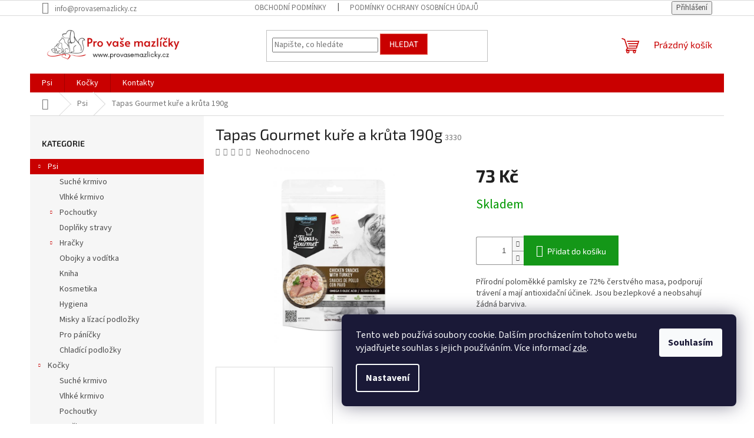

--- FILE ---
content_type: text/html; charset=utf-8
request_url: https://www.provasemazlicky.cz/tapas-gourmet-kure-a-kruta-190g/
body_size: 24719
content:
<!doctype html><html lang="cs" dir="ltr" class="header-background-light external-fonts-loaded"><head><meta charset="utf-8" /><meta name="viewport" content="width=device-width,initial-scale=1" /><title>Tapas Gourmet kuře a krůta 190g - Pro vaše mazlíčky</title><link rel="preconnect" href="https://cdn.myshoptet.com" /><link rel="dns-prefetch" href="https://cdn.myshoptet.com" /><link rel="preload" href="https://cdn.myshoptet.com/prj/dist/master/cms/libs/jquery/jquery-1.11.3.min.js" as="script" /><link href="https://cdn.myshoptet.com/prj/dist/master/cms/templates/frontend_templates/shared/css/font-face/source-sans-3.css" rel="stylesheet"><link href="https://cdn.myshoptet.com/prj/dist/master/cms/templates/frontend_templates/shared/css/font-face/exo-2.css" rel="stylesheet"><link href="https://cdn.myshoptet.com/prj/dist/master/shop/dist/font-shoptet-11.css.62c94c7785ff2cea73b2.css" rel="stylesheet"><script>
dataLayer = [];
dataLayer.push({'shoptet' : {
    "pageId": 707,
    "pageType": "productDetail",
    "currency": "CZK",
    "currencyInfo": {
        "decimalSeparator": ",",
        "exchangeRate": 1,
        "priceDecimalPlaces": 2,
        "symbol": "K\u010d",
        "symbolLeft": 0,
        "thousandSeparator": " "
    },
    "language": "cs",
    "projectId": 468557,
    "product": {
        "id": 3330,
        "guid": "a7d29284-47e2-11ed-8eea-246e9615c34c",
        "hasVariants": false,
        "codes": [
            {
                "code": 3330
            }
        ],
        "code": "3330",
        "name": "Tapas Gourmet ku\u0159e a kr\u016fta 190g",
        "appendix": "",
        "weight": 0.20000000000000001,
        "currentCategory": "Psi",
        "currentCategoryGuid": "d3470a3f-1a3d-11ec-ac23-ac1f6b0076ec",
        "defaultCategory": "Psi",
        "defaultCategoryGuid": "d3470a3f-1a3d-11ec-ac23-ac1f6b0076ec",
        "currency": "CZK",
        "priceWithVat": 73
    },
    "cartInfo": {
        "id": null,
        "freeShipping": false,
        "freeShippingFrom": 1200,
        "leftToFreeGift": {
            "formattedPrice": "0 K\u010d",
            "priceLeft": 0
        },
        "freeGift": false,
        "leftToFreeShipping": {
            "priceLeft": 1200,
            "dependOnRegion": 0,
            "formattedPrice": "1 200 K\u010d"
        },
        "discountCoupon": [],
        "getNoBillingShippingPrice": {
            "withoutVat": 0,
            "vat": 0,
            "withVat": 0
        },
        "cartItems": [],
        "taxMode": "ORDINARY"
    },
    "cart": [],
    "customer": {
        "priceRatio": 1,
        "priceListId": 1,
        "groupId": null,
        "registered": false,
        "mainAccount": false
    }
}});
dataLayer.push({'cookie_consent' : {
    "marketing": "denied",
    "analytics": "denied"
}});
document.addEventListener('DOMContentLoaded', function() {
    shoptet.consent.onAccept(function(agreements) {
        if (agreements.length == 0) {
            return;
        }
        dataLayer.push({
            'cookie_consent' : {
                'marketing' : (agreements.includes(shoptet.config.cookiesConsentOptPersonalisation)
                    ? 'granted' : 'denied'),
                'analytics': (agreements.includes(shoptet.config.cookiesConsentOptAnalytics)
                    ? 'granted' : 'denied')
            },
            'event': 'cookie_consent'
        });
    });
});
</script>
<meta property="og:type" content="website"><meta property="og:site_name" content="provasemazlicky.cz"><meta property="og:url" content="https://www.provasemazlicky.cz/tapas-gourmet-kure-a-kruta-190g/"><meta property="og:title" content="Tapas Gourmet kuře a krůta 190g - Pro vaše mazlíčky"><meta name="author" content="Pro vaše mazlíčky"><meta name="web_author" content="Shoptet.cz"><meta name="dcterms.rightsHolder" content="www.provasemazlicky.cz"><meta name="robots" content="index,follow"><meta property="og:image" content="https://cdn.myshoptet.com/usr/www.provasemazlicky.cz/user/shop/big/3330_7128-tapas-chicken.jpg?6342e170"><meta property="og:description" content="Tapas Gourmet kuře a krůta 190g. Přírodní poloměkké pamlsky ze 72% čerstvého masa, podporují trávení a mají antioxidační účinek. Jsou bezlepkové a neobsahují žádná barviva."><meta name="description" content="Tapas Gourmet kuře a krůta 190g. Přírodní poloměkké pamlsky ze 72% čerstvého masa, podporují trávení a mají antioxidační účinek. Jsou bezlepkové a neobsahují žádná barviva."><meta name="google-site-verification" content="e4dzxPKk_gYE6z17nNXUBuRfO-9_CQ16t2lN37eavDQ"><meta property="product:price:amount" content="73"><meta property="product:price:currency" content="CZK"><style>:root {--color-primary: #C90000;--color-primary-h: 0;--color-primary-s: 100%;--color-primary-l: 39%;--color-primary-hover: #C90000;--color-primary-hover-h: 0;--color-primary-hover-s: 100%;--color-primary-hover-l: 39%;--color-secondary: #149718;--color-secondary-h: 122;--color-secondary-s: 77%;--color-secondary-l: 34%;--color-secondary-hover: #343434;--color-secondary-hover-h: 0;--color-secondary-hover-s: 0%;--color-secondary-hover-l: 20%;--color-tertiary: #C90000;--color-tertiary-h: 0;--color-tertiary-s: 100%;--color-tertiary-l: 39%;--color-tertiary-hover: #e86456;--color-tertiary-hover-h: 6;--color-tertiary-hover-s: 76%;--color-tertiary-hover-l: 62%;--color-header-background: #ffffff;--template-font: "Source Sans 3";--template-headings-font: "Exo 2";--header-background-url: url("[data-uri]");--cookies-notice-background: #1A1937;--cookies-notice-color: #F8FAFB;--cookies-notice-button-hover: #f5f5f5;--cookies-notice-link-hover: #27263f;--templates-update-management-preview-mode-content: "Náhled aktualizací šablony je aktivní pro váš prohlížeč."}</style>
    
    <link href="https://cdn.myshoptet.com/prj/dist/master/shop/dist/main-11.less.fcb4a42d7bd8a71b7ee2.css" rel="stylesheet" />
                <link href="https://cdn.myshoptet.com/prj/dist/master/shop/dist/mobile-header-v1-11.less.1ee105d41b5f713c21aa.css" rel="stylesheet" />
    
    <script>var shoptet = shoptet || {};</script>
    <script src="https://cdn.myshoptet.com/prj/dist/master/shop/dist/main-3g-header.js.05f199e7fd2450312de2.js"></script>
<!-- User include --><!-- /User include --><link rel="shortcut icon" href="/favicon.ico" type="image/x-icon" /><link rel="canonical" href="https://www.provasemazlicky.cz/tapas-gourmet-kure-a-kruta-190g/" />    <!-- Global site tag (gtag.js) - Google Analytics -->
    <script async src="https://www.googletagmanager.com/gtag/js?id=G-FGF70Z73HE"></script>
    <script>
        
        window.dataLayer = window.dataLayer || [];
        function gtag(){dataLayer.push(arguments);}
        

                    console.debug('default consent data');

            gtag('consent', 'default', {"ad_storage":"denied","analytics_storage":"denied","ad_user_data":"denied","ad_personalization":"denied","wait_for_update":500});
            dataLayer.push({
                'event': 'default_consent'
            });
        
        gtag('js', new Date());

                gtag('config', 'UA-180424096-2', { 'groups': "UA" });
        
                gtag('config', 'G-FGF70Z73HE', {"groups":"GA4","send_page_view":false,"content_group":"productDetail","currency":"CZK","page_language":"cs"});
        
                gtag('config', 'AW-10846331162');
        
        
        
        
        
                    gtag('event', 'page_view', {"send_to":"GA4","page_language":"cs","content_group":"productDetail","currency":"CZK"});
        
                gtag('set', 'currency', 'CZK');

        gtag('event', 'view_item', {
            "send_to": "UA",
            "items": [
                {
                    "id": "3330",
                    "name": "Tapas Gourmet ku\u0159e a kr\u016fta 190g",
                    "category": "Psi",
                                                            "price": 65.18
                }
            ]
        });
        
        
        
        
        
                    gtag('event', 'view_item', {"send_to":"GA4","page_language":"cs","content_group":"productDetail","value":65.180000000000007,"currency":"CZK","items":[{"item_id":"3330","item_name":"Tapas Gourmet ku\u0159e a kr\u016fta 190g","item_category":"Psi","price":65.180000000000007,"quantity":1,"index":0}]});
        
        
        
        
        
        
        
        document.addEventListener('DOMContentLoaded', function() {
            if (typeof shoptet.tracking !== 'undefined') {
                for (var id in shoptet.tracking.bannersList) {
                    gtag('event', 'view_promotion', {
                        "send_to": "UA",
                        "promotions": [
                            {
                                "id": shoptet.tracking.bannersList[id].id,
                                "name": shoptet.tracking.bannersList[id].name,
                                "position": shoptet.tracking.bannersList[id].position
                            }
                        ]
                    });
                }
            }

            shoptet.consent.onAccept(function(agreements) {
                if (agreements.length !== 0) {
                    console.debug('gtag consent accept');
                    var gtagConsentPayload =  {
                        'ad_storage': agreements.includes(shoptet.config.cookiesConsentOptPersonalisation)
                            ? 'granted' : 'denied',
                        'analytics_storage': agreements.includes(shoptet.config.cookiesConsentOptAnalytics)
                            ? 'granted' : 'denied',
                                                                                                'ad_user_data': agreements.includes(shoptet.config.cookiesConsentOptPersonalisation)
                            ? 'granted' : 'denied',
                        'ad_personalization': agreements.includes(shoptet.config.cookiesConsentOptPersonalisation)
                            ? 'granted' : 'denied',
                        };
                    console.debug('update consent data', gtagConsentPayload);
                    gtag('consent', 'update', gtagConsentPayload);
                    dataLayer.push(
                        { 'event': 'update_consent' }
                    );
                }
            });
        });
    </script>
<!-- Start Srovname.cz Pixel -->
<script type="text/plain" data-cookiecategory="analytics">
    !(function (e, n, t, a, s, o, r) {
        e[a] ||
        (((s = e[a] = function () {
            s.process ? s.process.apply(s, arguments) : s.queue.push(arguments);
        }).queue = []),
            ((o = n.createElement(t)).async = 1),
            (o.src = "https://tracking.srovname.cz/srovnamepixel.js"),
            (o.dataset.srv9 = "1"),
            (r = n.getElementsByTagName(t)[0]).parentNode.insertBefore(o, r));
    })(window, document, "script", "srovname");
    srovname("init", "5044201d6c5fb956e10d7b14a91aa1bc");
</script>
<!-- End Srovname.cz Pixel -->
</head><body class="desktop id-707 in-psi template-11 type-product type-detail multiple-columns-body columns-mobile-2 columns-3 ums_forms_redesign--off ums_a11y_category_page--on ums_discussion_rating_forms--off ums_flags_display_unification--on ums_a11y_login--on mobile-header-version-1"><noscript>
    <style>
        #header {
            padding-top: 0;
            position: relative !important;
            top: 0;
        }
        .header-navigation {
            position: relative !important;
        }
        .overall-wrapper {
            margin: 0 !important;
        }
        body:not(.ready) {
            visibility: visible !important;
        }
    </style>
    <div class="no-javascript">
        <div class="no-javascript__title">Musíte změnit nastavení vašeho prohlížeče</div>
        <div class="no-javascript__text">Podívejte se na: <a href="https://www.google.com/support/bin/answer.py?answer=23852">Jak povolit JavaScript ve vašem prohlížeči</a>.</div>
        <div class="no-javascript__text">Pokud používáte software na blokování reklam, může být nutné povolit JavaScript z této stránky.</div>
        <div class="no-javascript__text">Děkujeme.</div>
    </div>
</noscript>

        <div id="fb-root"></div>
        <script>
            window.fbAsyncInit = function() {
                FB.init({
//                    appId            : 'your-app-id',
                    autoLogAppEvents : true,
                    xfbml            : true,
                    version          : 'v19.0'
                });
            };
        </script>
        <script async defer crossorigin="anonymous" src="https://connect.facebook.net/cs_CZ/sdk.js"></script>    <div class="siteCookies siteCookies--right siteCookies--dark js-siteCookies" role="dialog" data-testid="cookiesPopup" data-nosnippet>
        <div class="siteCookies__form">
            <div class="siteCookies__content">
                <div class="siteCookies__text">
                    Tento web používá soubory cookie. Dalším procházením tohoto webu vyjadřujete souhlas s jejich používáním. Více informací <a href="http://www.provasemazlicky.cz/podminky-ochrany-osobnich-udaju/" target="\" _blank="" rel="\" noreferrer="">zde</a>.
                </div>
                <p class="siteCookies__links">
                    <button class="siteCookies__link js-cookies-settings" aria-label="Nastavení cookies" data-testid="cookiesSettings">Nastavení</button>
                </p>
            </div>
            <div class="siteCookies__buttonWrap">
                                <button class="siteCookies__button js-cookiesConsentSubmit" value="all" aria-label="Přijmout cookies" data-testid="buttonCookiesAccept">Souhlasím</button>
            </div>
        </div>
        <script>
            document.addEventListener("DOMContentLoaded", () => {
                const siteCookies = document.querySelector('.js-siteCookies');
                document.addEventListener("scroll", shoptet.common.throttle(() => {
                    const st = document.documentElement.scrollTop;
                    if (st > 1) {
                        siteCookies.classList.add('siteCookies--scrolled');
                    } else {
                        siteCookies.classList.remove('siteCookies--scrolled');
                    }
                }, 100));
            });
        </script>
    </div>
<a href="#content" class="skip-link sr-only">Přejít na obsah</a><div class="overall-wrapper"><div class="user-action"><div class="container">
    <div class="user-action-in">
                    <div id="login" class="user-action-login popup-widget login-widget" role="dialog" aria-labelledby="loginHeading">
        <div class="popup-widget-inner">
                            <h2 id="loginHeading">Přihlášení k vašemu účtu</h2><div id="customerLogin"><form action="/action/Customer/Login/" method="post" id="formLoginIncluded" class="csrf-enabled formLogin" data-testid="formLogin"><input type="hidden" name="referer" value="" /><div class="form-group"><div class="input-wrapper email js-validated-element-wrapper no-label"><input type="email" name="email" class="form-control" autofocus placeholder="E-mailová adresa (např. jan@novak.cz)" data-testid="inputEmail" autocomplete="email" required /></div></div><div class="form-group"><div class="input-wrapper password js-validated-element-wrapper no-label"><input type="password" name="password" class="form-control" placeholder="Heslo" data-testid="inputPassword" autocomplete="current-password" required /><span class="no-display">Nemůžete vyplnit toto pole</span><input type="text" name="surname" value="" class="no-display" /></div></div><div class="form-group"><div class="login-wrapper"><button type="submit" class="btn btn-secondary btn-text btn-login" data-testid="buttonSubmit">Přihlásit se</button><div class="password-helper"><a href="/registrace/" data-testid="signup" rel="nofollow">Nová registrace</a><a href="/klient/zapomenute-heslo/" rel="nofollow">Zapomenuté heslo</a></div></div></div><div class="social-login-buttons"><div class="social-login-buttons-divider"><span>nebo</span></div><div class="form-group"><a href="/action/Social/login/?provider=Facebook" class="login-btn facebook" rel="nofollow"><span class="login-facebook-icon"></span><strong>Přihlásit se přes Facebook</strong></a></div></div></form>
</div>                    </div>
    </div>

                            <div id="cart-widget" class="user-action-cart popup-widget cart-widget loader-wrapper" data-testid="popupCartWidget" role="dialog" aria-hidden="true">
    <div class="popup-widget-inner cart-widget-inner place-cart-here">
        <div class="loader-overlay">
            <div class="loader"></div>
        </div>
    </div>

    <div class="cart-widget-button">
        <a href="/kosik/" class="btn btn-conversion" id="continue-order-button" rel="nofollow" data-testid="buttonNextStep">Pokračovat do košíku</a>
    </div>
</div>
            </div>
</div>
</div><div class="top-navigation-bar" data-testid="topNavigationBar">

    <div class="container">

        <div class="top-navigation-contacts">
            <strong>Zákaznická podpora:</strong><a href="mailto:info@provasemazlicky.cz" class="project-email" data-testid="contactboxEmail"><span>info@provasemazlicky.cz</span></a>        </div>

                            <div class="top-navigation-menu">
                <div class="top-navigation-menu-trigger"></div>
                <ul class="top-navigation-bar-menu">
                                            <li class="top-navigation-menu-item-39">
                            <a href="/obchodni-podminky/">Obchodní podmínky</a>
                        </li>
                                            <li class="top-navigation-menu-item-691">
                            <a href="/podminky-ochrany-osobnich-udaju/">Podmínky ochrany osobních údajů </a>
                        </li>
                                    </ul>
                <ul class="top-navigation-bar-menu-helper"></ul>
            </div>
        
        <div class="top-navigation-tools">
            <div class="responsive-tools">
                <a href="#" class="toggle-window" data-target="search" aria-label="Hledat" data-testid="linkSearchIcon"></a>
                                                            <a href="#" class="toggle-window" data-target="login"></a>
                                                    <a href="#" class="toggle-window" data-target="navigation" aria-label="Menu" data-testid="hamburgerMenu"></a>
            </div>
                        <button class="top-nav-button top-nav-button-login toggle-window" type="button" data-target="login" aria-haspopup="dialog" aria-controls="login" aria-expanded="false" data-testid="signin"><span>Přihlášení</span></button>        </div>

    </div>

</div>
<header id="header"><div class="container navigation-wrapper">
    <div class="header-top">
        <div class="site-name-wrapper">
            <div class="site-name"><a href="/" data-testid="linkWebsiteLogo"><img src="https://cdn.myshoptet.com/usr/www.provasemazlicky.cz/user/logos/2.png" alt="Pro vaše mazlíčky" fetchpriority="low" /></a></div>        </div>
        <div class="search" itemscope itemtype="https://schema.org/WebSite">
            <meta itemprop="headline" content="Psi"/><meta itemprop="url" content="https://www.provasemazlicky.cz"/><meta itemprop="text" content="Tapas Gourmet kuře a krůta 190g. Přírodní poloměkké pamlsky ze 72% čerstvého masa, podporují trávení a mají antioxidační účinek. Jsou bezlepkové a neobsahují žádná barviva."/>            <form action="/action/ProductSearch/prepareString/" method="post"
    id="formSearchForm" class="search-form compact-form js-search-main"
    itemprop="potentialAction" itemscope itemtype="https://schema.org/SearchAction" data-testid="searchForm">
    <fieldset>
        <meta itemprop="target"
            content="https://www.provasemazlicky.cz/vyhledavani/?string={string}"/>
        <input type="hidden" name="language" value="cs"/>
        
            
<input
    type="search"
    name="string"
        class="query-input form-control search-input js-search-input"
    placeholder="Napište, co hledáte"
    autocomplete="off"
    required
    itemprop="query-input"
    aria-label="Vyhledávání"
    data-testid="searchInput"
>
            <button type="submit" class="btn btn-default" data-testid="searchBtn">Hledat</button>
        
    </fieldset>
</form>
        </div>
        <div class="navigation-buttons">
                
    <a href="/kosik/" class="btn btn-icon toggle-window cart-count" data-target="cart" data-hover="true" data-redirect="true" data-testid="headerCart" rel="nofollow" aria-haspopup="dialog" aria-expanded="false" aria-controls="cart-widget">
        
                <span class="sr-only">Nákupní košík</span>
        
            <span class="cart-price visible-lg-inline-block" data-testid="headerCartPrice">
                                    Prázdný košík                            </span>
        
    
            </a>
        </div>
    </div>
    <nav id="navigation" aria-label="Hlavní menu" data-collapsible="true"><div class="navigation-in menu"><ul class="menu-level-1" role="menubar" data-testid="headerMenuItems"><li class="menu-item-707 ext" role="none"><a href="/psi/" class="active" data-testid="headerMenuItem" role="menuitem" aria-haspopup="true" aria-expanded="false"><b>Psi</b><span class="submenu-arrow"></span></a><ul class="menu-level-2" aria-label="Psi" tabindex="-1" role="menu"><li class="menu-item-734" role="none"><a href="/suche-krmivo/" class="menu-image" data-testid="headerMenuItem" tabindex="-1" aria-hidden="true"><img src="data:image/svg+xml,%3Csvg%20width%3D%22140%22%20height%3D%22100%22%20xmlns%3D%22http%3A%2F%2Fwww.w3.org%2F2000%2Fsvg%22%3E%3C%2Fsvg%3E" alt="" aria-hidden="true" width="140" height="100"  data-src="https://cdn.myshoptet.com/usr/www.provasemazlicky.cz/user/categories/thumb/20200202-214951-3tv0rdefqj.jpg" fetchpriority="low" /></a><div><a href="/suche-krmivo/" data-testid="headerMenuItem" role="menuitem"><span>Suché krmivo</span></a>
                        </div></li><li class="menu-item-1145" role="none"><a href="/vlhke-krmivo/" class="menu-image" data-testid="headerMenuItem" tabindex="-1" aria-hidden="true"><img src="data:image/svg+xml,%3Csvg%20width%3D%22140%22%20height%3D%22100%22%20xmlns%3D%22http%3A%2F%2Fwww.w3.org%2F2000%2Fsvg%22%3E%3C%2Fsvg%3E" alt="" aria-hidden="true" width="140" height="100"  data-src="https://cdn.myshoptet.com/usr/www.provasemazlicky.cz/user/categories/thumb/st-620122.jpg" fetchpriority="low" /></a><div><a href="/vlhke-krmivo/" data-testid="headerMenuItem" role="menuitem"><span>Vlhké krmivo</span></a>
                        </div></li><li class="menu-item-722 has-third-level" role="none"><a href="/pochoutky/" class="menu-image" data-testid="headerMenuItem" tabindex="-1" aria-hidden="true"><img src="data:image/svg+xml,%3Csvg%20width%3D%22140%22%20height%3D%22100%22%20xmlns%3D%22http%3A%2F%2Fwww.w3.org%2F2000%2Fsvg%22%3E%3C%2Fsvg%3E" alt="" aria-hidden="true" width="140" height="100"  data-src="https://cdn.myshoptet.com/usr/www.provasemazlicky.cz/user/categories/thumb/1026_2_kachni_chunkies.jpg" fetchpriority="low" /></a><div><a href="/pochoutky/" data-testid="headerMenuItem" role="menuitem"><span>Pochoutky</span></a>
                                                    <ul class="menu-level-3" role="menu">
                                                                    <li class="menu-item-725" role="none">
                                        <a href="/susene-pochoutky/" data-testid="headerMenuItem" role="menuitem">
                                            Sušené pochoutky</a>,                                    </li>
                                                                    <li class="menu-item-728" role="none">
                                        <a href="/treninkove-pamlsky/" data-testid="headerMenuItem" role="menuitem">
                                            Tréninkové pamlsky</a>,                                    </li>
                                                                    <li class="menu-item-731" role="none">
                                        <a href="/masove-pamlsky/" data-testid="headerMenuItem" role="menuitem">
                                            Masové pamlsky</a>,                                    </li>
                                                                    <li class="menu-item-746" role="none">
                                        <a href="/funkcni-pamlsky/" data-testid="headerMenuItem" role="menuitem">
                                            Funkční pamlsky</a>,                                    </li>
                                                                    <li class="menu-item-752" role="none">
                                        <a href="/dentalni-pamlsky/" data-testid="headerMenuItem" role="menuitem">
                                            Dentální pamlsky</a>                                    </li>
                                                            </ul>
                        </div></li><li class="menu-item-740" role="none"><a href="/doplnky-stravy/" class="menu-image" data-testid="headerMenuItem" tabindex="-1" aria-hidden="true"><img src="data:image/svg+xml,%3Csvg%20width%3D%22140%22%20height%3D%22100%22%20xmlns%3D%22http%3A%2F%2Fwww.w3.org%2F2000%2Fsvg%22%3E%3C%2Fsvg%3E" alt="" aria-hidden="true" width="140" height="100"  data-src="https://cdn.myshoptet.com/usr/www.provasemazlicky.cz/user/categories/thumb/1f77fca7296cacfd4cf254f50ee53b37.jpg" fetchpriority="low" /></a><div><a href="/doplnky-stravy/" data-testid="headerMenuItem" role="menuitem"><span>Doplňky stravy</span></a>
                        </div></li><li class="menu-item-737 has-third-level" role="none"><a href="/hracky/" class="menu-image" data-testid="headerMenuItem" tabindex="-1" aria-hidden="true"><img src="data:image/svg+xml,%3Csvg%20width%3D%22140%22%20height%3D%22100%22%20xmlns%3D%22http%3A%2F%2Fwww.w3.org%2F2000%2Fsvg%22%3E%3C%2Fsvg%3E" alt="" aria-hidden="true" width="140" height="100"  data-src="https://cdn.myshoptet.com/usr/www.provasemazlicky.cz/user/categories/thumb/22020_3.jpg" fetchpriority="low" /></a><div><a href="/hracky/" data-testid="headerMenuItem" role="menuitem"><span>Hračky</span></a>
                                                    <ul class="menu-level-3" role="menu">
                                                                    <li class="menu-item-749" role="none">
                                        <a href="/interaktivni/" data-testid="headerMenuItem" role="menuitem">
                                            Interaktivní</a>,                                    </li>
                                                                    <li class="menu-item-755" role="none">
                                        <a href="/micky/" data-testid="headerMenuItem" role="menuitem">
                                            Míčky</a>,                                    </li>
                                                                    <li class="menu-item-758" role="none">
                                        <a href="/plysove/" data-testid="headerMenuItem" role="menuitem">
                                            Plyšové</a>,                                    </li>
                                                                    <li class="menu-item-1244" role="none">
                                        <a href="/kozene-hracky/" data-testid="headerMenuItem" role="menuitem">
                                            Kožené</a>,                                    </li>
                                                                    <li class="menu-item-1247" role="none">
                                        <a href="/kruhy--kosti--tyce/" data-testid="headerMenuItem" role="menuitem">
                                            Kruhy, kosti, tyče</a>                                    </li>
                                                            </ul>
                        </div></li><li class="menu-item-764" role="none"><a href="/obojky-a-voditka/" class="menu-image" data-testid="headerMenuItem" tabindex="-1" aria-hidden="true"><img src="data:image/svg+xml,%3Csvg%20width%3D%22140%22%20height%3D%22100%22%20xmlns%3D%22http%3A%2F%2Fwww.w3.org%2F2000%2Fsvg%22%3E%3C%2Fsvg%3E" alt="" aria-hidden="true" width="140" height="100"  data-src="https://cdn.myshoptet.com/usr/www.provasemazlicky.cz/user/categories/thumb/45_full.jpg" fetchpriority="low" /></a><div><a href="/obojky-a-voditka/" data-testid="headerMenuItem" role="menuitem"><span>Obojky a vodítka</span></a>
                        </div></li><li class="menu-item-761" role="none"><a href="/kniha/" class="menu-image" data-testid="headerMenuItem" tabindex="-1" aria-hidden="true"><img src="data:image/svg+xml,%3Csvg%20width%3D%22140%22%20height%3D%22100%22%20xmlns%3D%22http%3A%2F%2Fwww.w3.org%2F2000%2Fsvg%22%3E%3C%2Fsvg%3E" alt="" aria-hidden="true" width="140" height="100"  data-src="https://cdn.myshoptet.com/usr/www.provasemazlicky.cz/user/categories/thumb/3114db96-da61-4c52-9108-f3c3d4222073-scaled.jpeg" fetchpriority="low" /></a><div><a href="/kniha/" data-testid="headerMenuItem" role="menuitem"><span>Kniha</span></a>
                        </div></li><li class="menu-item-1220" role="none"><a href="/kosmetika/" class="menu-image" data-testid="headerMenuItem" tabindex="-1" aria-hidden="true"><img src="data:image/svg+xml,%3Csvg%20width%3D%22140%22%20height%3D%22100%22%20xmlns%3D%22http%3A%2F%2Fwww.w3.org%2F2000%2Fsvg%22%3E%3C%2Fsvg%3E" alt="" aria-hidden="true" width="140" height="100"  data-src="https://cdn.myshoptet.com/usr/www.provasemazlicky.cz/user/categories/thumb/22903_0.jpg" fetchpriority="low" /></a><div><a href="/kosmetika/" data-testid="headerMenuItem" role="menuitem"><span>Kosmetika</span></a>
                        </div></li><li class="menu-item-1235" role="none"><a href="/prislusenstvi/" class="menu-image" data-testid="headerMenuItem" tabindex="-1" aria-hidden="true"><img src="data:image/svg+xml,%3Csvg%20width%3D%22140%22%20height%3D%22100%22%20xmlns%3D%22http%3A%2F%2Fwww.w3.org%2F2000%2Fsvg%22%3E%3C%2Fsvg%3E" alt="" aria-hidden="true" width="140" height="100"  data-src="https://cdn.myshoptet.com/usr/www.provasemazlicky.cz/user/categories/thumb/17051_0.jpg" fetchpriority="low" /></a><div><a href="/prislusenstvi/" data-testid="headerMenuItem" role="menuitem"><span>Hygiena</span></a>
                        </div></li><li class="menu-item-1241" role="none"><a href="/misky-a-lizaci-podlozky/" class="menu-image" data-testid="headerMenuItem" tabindex="-1" aria-hidden="true"><img src="data:image/svg+xml,%3Csvg%20width%3D%22140%22%20height%3D%22100%22%20xmlns%3D%22http%3A%2F%2Fwww.w3.org%2F2000%2Fsvg%22%3E%3C%2Fsvg%3E" alt="" aria-hidden="true" width="140" height="100"  data-src="https://cdn.myshoptet.com/usr/www.provasemazlicky.cz/user/categories/thumb/61564.jpg" fetchpriority="low" /></a><div><a href="/misky-a-lizaci-podlozky/" data-testid="headerMenuItem" role="menuitem"><span>Misky a lízací podložky</span></a>
                        </div></li><li class="menu-item-1253" role="none"><a href="/pro-panicky/" class="menu-image" data-testid="headerMenuItem" tabindex="-1" aria-hidden="true"><img src="data:image/svg+xml,%3Csvg%20width%3D%22140%22%20height%3D%22100%22%20xmlns%3D%22http%3A%2F%2Fwww.w3.org%2F2000%2Fsvg%22%3E%3C%2Fsvg%3E" alt="" aria-hidden="true" width="140" height="100"  data-src="https://cdn.myshoptet.com/usr/www.provasemazlicky.cz/user/categories/thumb/pamlskovnice-ovalna.jpg" fetchpriority="low" /></a><div><a href="/pro-panicky/" data-testid="headerMenuItem" role="menuitem"><span>Pro páníčky</span></a>
                        </div></li><li class="menu-item-1259" role="none"><a href="/chladici-podlozky/" class="menu-image" data-testid="headerMenuItem" tabindex="-1" aria-hidden="true"><img src="data:image/svg+xml,%3Csvg%20width%3D%22140%22%20height%3D%22100%22%20xmlns%3D%22http%3A%2F%2Fwww.w3.org%2F2000%2Fsvg%22%3E%3C%2Fsvg%3E" alt="" aria-hidden="true" width="140" height="100"  data-src="https://cdn.myshoptet.com/usr/www.provasemazlicky.cz/user/categories/thumb/62340-detailk16.jpg" fetchpriority="low" /></a><div><a href="/chladici-podlozky/" data-testid="headerMenuItem" role="menuitem"><span>Chladící podložky</span></a>
                        </div></li></ul></li>
<li class="menu-item-710 ext" role="none"><a href="/kocky/" data-testid="headerMenuItem" role="menuitem" aria-haspopup="true" aria-expanded="false"><b>Kočky</b><span class="submenu-arrow"></span></a><ul class="menu-level-2" aria-label="Kočky" tabindex="-1" role="menu"><li class="menu-item-1142" role="none"><a href="/suche-krmivo-2/" class="menu-image" data-testid="headerMenuItem" tabindex="-1" aria-hidden="true"><img src="data:image/svg+xml,%3Csvg%20width%3D%22140%22%20height%3D%22100%22%20xmlns%3D%22http%3A%2F%2Fwww.w3.org%2F2000%2Fsvg%22%3E%3C%2Fsvg%3E" alt="" aria-hidden="true" width="140" height="100"  data-src="https://cdn.myshoptet.com/usr/www.provasemazlicky.cz/user/categories/thumb/20200202-214951-3tv0rdefqj-1.jpg" fetchpriority="low" /></a><div><a href="/suche-krmivo-2/" data-testid="headerMenuItem" role="menuitem"><span>Suché krmivo</span></a>
                        </div></li><li class="menu-item-1148" role="none"><a href="/vlhke-krmivo-2/" class="menu-image" data-testid="headerMenuItem" tabindex="-1" aria-hidden="true"><img src="data:image/svg+xml,%3Csvg%20width%3D%22140%22%20height%3D%22100%22%20xmlns%3D%22http%3A%2F%2Fwww.w3.org%2F2000%2Fsvg%22%3E%3C%2Fsvg%3E" alt="" aria-hidden="true" width="140" height="100"  data-src="https://cdn.myshoptet.com/usr/www.provasemazlicky.cz/user/categories/thumb/89d7a4bc712788b7cb5703c7b51204ac--mmf250x250.jpg" fetchpriority="low" /></a><div><a href="/vlhke-krmivo-2/" data-testid="headerMenuItem" role="menuitem"><span>Vlhké krmivo</span></a>
                        </div></li><li class="menu-item-839" role="none"><a href="/pochoutky-2/" class="menu-image" data-testid="headerMenuItem" tabindex="-1" aria-hidden="true"><img src="data:image/svg+xml,%3Csvg%20width%3D%22140%22%20height%3D%22100%22%20xmlns%3D%22http%3A%2F%2Fwww.w3.org%2F2000%2Fsvg%22%3E%3C%2Fsvg%3E" alt="" aria-hidden="true" width="140" height="100"  data-src="https://cdn.myshoptet.com/usr/www.provasemazlicky.cz/user/categories/thumb/24386.jpg" fetchpriority="low" /></a><div><a href="/pochoutky-2/" data-testid="headerMenuItem" role="menuitem"><span>Pochoutky</span></a>
                        </div></li><li class="menu-item-1154 has-third-level" role="none"><a href="/hracky-2/" class="menu-image" data-testid="headerMenuItem" tabindex="-1" aria-hidden="true"><img src="data:image/svg+xml,%3Csvg%20width%3D%22140%22%20height%3D%22100%22%20xmlns%3D%22http%3A%2F%2Fwww.w3.org%2F2000%2Fsvg%22%3E%3C%2Fsvg%3E" alt="" aria-hidden="true" width="140" height="100"  data-src="https://cdn.myshoptet.com/usr/www.provasemazlicky.cz/user/categories/thumb/44155_0.jpg" fetchpriority="low" /></a><div><a href="/hracky-2/" data-testid="headerMenuItem" role="menuitem"><span>Hračky</span></a>
                                                    <ul class="menu-level-3" role="menu">
                                                                    <li class="menu-item-1157" role="none">
                                        <a href="/interaktivni-2/" data-testid="headerMenuItem" role="menuitem">
                                            Interaktivní</a>,                                    </li>
                                                                    <li class="menu-item-1160" role="none">
                                        <a href="/plysove-2/" data-testid="headerMenuItem" role="menuitem">
                                            Plyšové</a>,                                    </li>
                                                                    <li class="menu-item-1163" role="none">
                                        <a href="/micky-2/" data-testid="headerMenuItem" role="menuitem">
                                            Míčky</a>,                                    </li>
                                                                    <li class="menu-item-1229" role="none">
                                        <a href="/vabnicky/" data-testid="headerMenuItem" role="menuitem">
                                            Vábničky</a>                                    </li>
                                                            </ul>
                        </div></li><li class="menu-item-1223" role="none"><a href="/kosmetika-2/" class="menu-image" data-testid="headerMenuItem" tabindex="-1" aria-hidden="true"><img src="data:image/svg+xml,%3Csvg%20width%3D%22140%22%20height%3D%22100%22%20xmlns%3D%22http%3A%2F%2Fwww.w3.org%2F2000%2Fsvg%22%3E%3C%2Fsvg%3E" alt="" aria-hidden="true" width="140" height="100"  data-src="https://cdn.myshoptet.com/usr/www.provasemazlicky.cz/user/categories/thumb/22903_0.jpg" fetchpriority="low" /></a><div><a href="/kosmetika-2/" data-testid="headerMenuItem" role="menuitem"><span>Kosmetika</span></a>
                        </div></li></ul></li>
<li class="menu-item-29" role="none"><a href="/kontakty/" data-testid="headerMenuItem" role="menuitem" aria-expanded="false"><b>Kontakty</b></a></li>
</ul>
    <ul class="navigationActions" role="menu">
                            <li role="none">
                                    <a href="/login/?backTo=%2Ftapas-gourmet-kure-a-kruta-190g%2F" rel="nofollow" data-testid="signin" role="menuitem"><span>Přihlášení</span></a>
                            </li>
                        </ul>
</div><span class="navigation-close"></span></nav><div class="menu-helper" data-testid="hamburgerMenu"><span>Více</span></div>
</div></header><!-- / header -->


                    <div class="container breadcrumbs-wrapper">
            <div class="breadcrumbs navigation-home-icon-wrapper" itemscope itemtype="https://schema.org/BreadcrumbList">
                                                                            <span id="navigation-first" data-basetitle="Pro vaše mazlíčky" itemprop="itemListElement" itemscope itemtype="https://schema.org/ListItem">
                <a href="/" itemprop="item" class="navigation-home-icon"><span class="sr-only" itemprop="name">Domů</span></a>
                <span class="navigation-bullet">/</span>
                <meta itemprop="position" content="1" />
            </span>
                                <span id="navigation-1" itemprop="itemListElement" itemscope itemtype="https://schema.org/ListItem">
                <a href="/psi/" itemprop="item" data-testid="breadcrumbsSecondLevel"><span itemprop="name">Psi</span></a>
                <span class="navigation-bullet">/</span>
                <meta itemprop="position" content="2" />
            </span>
                                            <span id="navigation-2" itemprop="itemListElement" itemscope itemtype="https://schema.org/ListItem" data-testid="breadcrumbsLastLevel">
                <meta itemprop="item" content="https://www.provasemazlicky.cz/tapas-gourmet-kure-a-kruta-190g/" />
                <meta itemprop="position" content="3" />
                <span itemprop="name" data-title="Tapas Gourmet kuře a krůta 190g">Tapas Gourmet kuře a krůta 190g <span class="appendix"></span></span>
            </span>
            </div>
        </div>
    
<div id="content-wrapper" class="container content-wrapper">
    
    <div class="content-wrapper-in">
                                                <aside class="sidebar sidebar-left"  data-testid="sidebarMenu">
                                                                                                <div class="sidebar-inner">
                                                                                                        <div class="box box-bg-variant box-categories">    <div class="skip-link__wrapper">
        <span id="categories-start" class="skip-link__target js-skip-link__target sr-only" tabindex="-1">&nbsp;</span>
        <a href="#categories-end" class="skip-link skip-link--start sr-only js-skip-link--start">Přeskočit kategorie</a>
    </div>

<h4>Kategorie</h4>


<div id="categories"><div class="categories cat-01 expandable active expanded" id="cat-707"><div class="topic active"><a href="/psi/">Psi<span class="cat-trigger">&nbsp;</span></a></div>

                    <ul class=" active expanded">
                                        <li >
                <a href="/suche-krmivo/">
                    Suché krmivo
                                    </a>
                                                                </li>
                                <li >
                <a href="/vlhke-krmivo/">
                    Vlhké krmivo
                                    </a>
                                                                </li>
                                <li class="
                                 expandable                                 external">
                <a href="/pochoutky/">
                    Pochoutky
                    <span class="cat-trigger">&nbsp;</span>                </a>
                                                            

    
                                                </li>
                                <li >
                <a href="/doplnky-stravy/">
                    Doplňky stravy
                                    </a>
                                                                </li>
                                <li class="
                                 expandable                                 external">
                <a href="/hracky/">
                    Hračky
                    <span class="cat-trigger">&nbsp;</span>                </a>
                                                            

    
                                                </li>
                                <li >
                <a href="/obojky-a-voditka/">
                    Obojky a vodítka
                                    </a>
                                                                </li>
                                <li >
                <a href="/kniha/">
                    Kniha
                                    </a>
                                                                </li>
                                <li >
                <a href="/kosmetika/">
                    Kosmetika
                                    </a>
                                                                </li>
                                <li >
                <a href="/prislusenstvi/">
                    Hygiena
                                    </a>
                                                                </li>
                                <li >
                <a href="/misky-a-lizaci-podlozky/">
                    Misky a lízací podložky
                                    </a>
                                                                </li>
                                <li >
                <a href="/pro-panicky/">
                    Pro páníčky
                                    </a>
                                                                </li>
                                <li >
                <a href="/chladici-podlozky/">
                    Chladící podložky
                                    </a>
                                                                </li>
                </ul>
    </div><div class="categories cat-02 expandable expanded" id="cat-710"><div class="topic"><a href="/kocky/">Kočky<span class="cat-trigger">&nbsp;</span></a></div>

                    <ul class=" expanded">
                                        <li >
                <a href="/suche-krmivo-2/">
                    Suché krmivo
                                    </a>
                                                                </li>
                                <li >
                <a href="/vlhke-krmivo-2/">
                    Vlhké krmivo
                                    </a>
                                                                </li>
                                <li >
                <a href="/pochoutky-2/">
                    Pochoutky
                                    </a>
                                                                </li>
                                <li class="
                                 expandable                 expanded                ">
                <a href="/hracky-2/">
                    Hračky
                    <span class="cat-trigger">&nbsp;</span>                </a>
                                                            

                    <ul class=" expanded">
                                        <li >
                <a href="/interaktivni-2/">
                    Interaktivní
                                    </a>
                                                                </li>
                                <li >
                <a href="/plysove-2/">
                    Plyšové
                                    </a>
                                                                </li>
                                <li >
                <a href="/micky-2/">
                    Míčky
                                    </a>
                                                                </li>
                                <li >
                <a href="/vabnicky/">
                    Vábničky
                                    </a>
                                                                </li>
                </ul>
    
                                                </li>
                                <li >
                <a href="/kosmetika-2/">
                    Kosmetika
                                    </a>
                                                                </li>
                </ul>
    </div>        </div>

    <div class="skip-link__wrapper">
        <a href="#categories-start" class="skip-link skip-link--end sr-only js-skip-link--end" tabindex="-1" hidden>Přeskočit kategorie</a>
        <span id="categories-end" class="skip-link__target js-skip-link__target sr-only" tabindex="-1">&nbsp;</span>
    </div>
</div>
                                                                                                                                                                            <div class="box box-bg-default box-sm box-topProducts">        <div class="top-products-wrapper js-top10" >
        <h4><span>Top 8 produktů</span></h4>
        <ol class="top-products">
                            <li class="display-image">
                                            <a href="/hovezi-slacha-1ks/" class="top-products-image">
                            <img src="data:image/svg+xml,%3Csvg%20width%3D%22100%22%20height%3D%22100%22%20xmlns%3D%22http%3A%2F%2Fwww.w3.org%2F2000%2Fsvg%22%3E%3C%2Fsvg%3E" alt="678 hovezi slacha 1ks" width="100" height="100"  data-src="https://cdn.myshoptet.com/usr/www.provasemazlicky.cz/user/shop/related/2162_678-hovezi-slacha-1ks.jpg?617d2a10" fetchpriority="low" />
                        </a>
                                        <a href="/hovezi-slacha-1ks/" class="top-products-content">
                        <span class="top-products-name">  Hovězí šlacha 1ks</span>
                        
                                                        <strong>
                                75 Kč
                                

                            </strong>
                                                    
                    </a>
                </li>
                            <li class="display-image">
                                            <a href="/slaninova-vrtule/" class="top-products-image">
                            <img src="data:image/svg+xml,%3Csvg%20width%3D%22100%22%20height%3D%22100%22%20xmlns%3D%22http%3A%2F%2Fwww.w3.org%2F2000%2Fsvg%22%3E%3C%2Fsvg%3E" alt="483 slaninova vrtule" width="100" height="100"  data-src="https://cdn.myshoptet.com/usr/www.provasemazlicky.cz/user/shop/related/368-1_483-slaninova-vrtule.jpg?617d2a1b" fetchpriority="low" />
                        </a>
                                        <a href="/slaninova-vrtule/" class="top-products-content">
                        <span class="top-products-name">  Slaninová vrtule</span>
                        
                                                        <strong>
                                10 Kč
                                

                            </strong>
                                                    
                    </a>
                </li>
                            <li class="display-image">
                                            <a href="/hovezi-jicen-rolka-susena/" class="top-products-image">
                            <img src="data:image/svg+xml,%3Csvg%20width%3D%22100%22%20height%3D%22100%22%20xmlns%3D%22http%3A%2F%2Fwww.w3.org%2F2000%2Fsvg%22%3E%3C%2Fsvg%3E" alt="vyr 174Hovezi jicen rolky (1)" width="100" height="100"  data-src="https://cdn.myshoptet.com/usr/www.provasemazlicky.cz/user/shop/related/2156_vyr-174hovezi-jicen-rolky--1.jpg?617d2a0f" fetchpriority="low" />
                        </a>
                                        <a href="/hovezi-jicen-rolka-susena/" class="top-products-content">
                        <span class="top-products-name">  Hovězí jícen rolka sušená</span>
                        
                                                        <strong>
                                15 Kč
                                

                            </strong>
                                                    
                    </a>
                </li>
                            <li class="display-image">
                                            <a href="/100--ciste-susene-maso-konske-kostky-80g/" class="top-products-image">
                            <img src="data:image/svg+xml,%3Csvg%20width%3D%22100%22%20height%3D%22100%22%20xmlns%3D%22http%3A%2F%2Fwww.w3.org%2F2000%2Fsvg%22%3E%3C%2Fsvg%3E" alt="af32cda2 fbff 4eb5 9242 82bea03fc66e" width="100" height="100"  data-src="https://cdn.myshoptet.com/usr/www.provasemazlicky.cz/user/shop/related/3641_af32cda2-fbff-4eb5-9242-82bea03fc66e.jpg?66f4655b" fetchpriority="low" />
                        </a>
                                        <a href="/100--ciste-susene-maso-konske-kostky-80g/" class="top-products-content">
                        <span class="top-products-name">  100% ČISTÉ SUŠENÉ MASO KOŇSKÉ KOSTKY 80g</span>
                        
                                                        <strong>
                                69 Kč
                                

                            </strong>
                                                    
                    </a>
                </li>
                            <li class="display-image">
                                            <a href="/jehneci-se-zeleninou-a-probiotiky/" class="top-products-image">
                            <img src="data:image/svg+xml,%3Csvg%20width%3D%22100%22%20height%3D%22100%22%20xmlns%3D%22http%3A%2F%2Fwww.w3.org%2F2000%2Fsvg%22%3E%3C%2Fsvg%3E" alt="258bd272e38395019943f9348fe4b200 mmf400x400" width="100" height="100"  data-src="https://cdn.myshoptet.com/usr/www.provasemazlicky.cz/user/shop/related/3606_258bd272e38395019943f9348fe4b200-mmf400x400.jpg?667c2baa" fetchpriority="low" />
                        </a>
                                        <a href="/jehneci-se-zeleninou-a-probiotiky/" class="top-products-content">
                        <span class="top-products-name">  Jehněčí se zeleninou a probiotiky</span>
                        
                                                        <strong>
                                39 Kč
                                

                            </strong>
                                                    
                    </a>
                </li>
                            <li class="display-image">
                                            <a href="/primordial-adult-tuna-lamb/" class="top-products-image">
                            <img src="data:image/svg+xml,%3Csvg%20width%3D%22100%22%20height%3D%22100%22%20xmlns%3D%22http%3A%2F%2Fwww.w3.org%2F2000%2Fsvg%22%3E%3C%2Fsvg%3E" alt="adult tuna a lamb" width="100" height="100"  data-src="https://cdn.myshoptet.com/usr/www.provasemazlicky.cz/user/shop/related/3393_adult-tuna-a-lamb.jpg?63662bfb" fetchpriority="low" />
                        </a>
                                        <a href="/primordial-adult-tuna-lamb/" class="top-products-content">
                        <span class="top-products-name">  Primordial Adult Tuna &amp; Lamb</span>
                        
                                                        <strong>
                                390 Kč
                                

                            </strong>
                                                    
                    </a>
                </li>
                            <li class="display-image">
                                            <a href="/rolka-z-hovezi-kuze-lamb---jehneci/" class="top-products-image">
                            <img src="data:image/svg+xml,%3Csvg%20width%3D%22100%22%20height%3D%22100%22%20xmlns%3D%22http%3A%2F%2Fwww.w3.org%2F2000%2Fsvg%22%3E%3C%2Fsvg%3E" alt="Rolka z hovězí kůže Lamb – jehněčí" width="100" height="100"  data-src="https://cdn.myshoptet.com/usr/www.provasemazlicky.cz/user/shop/related/2972_rolka-z-hovezi-kuze-lamb---jehneci.jpg?62a23603" fetchpriority="low" />
                        </a>
                                        <a href="/rolka-z-hovezi-kuze-lamb---jehneci/" class="top-products-content">
                        <span class="top-products-name">  Rolka z hovězí kůže Lamb – jehněčí</span>
                        
                                                        <strong>
                                45 Kč
                                

                            </strong>
                                                    
                    </a>
                </li>
                            <li class="display-image">
                                            <a href="/topstein-prosciutto-bone/" class="top-products-image">
                            <img src="data:image/svg+xml,%3Csvg%20width%3D%22100%22%20height%3D%22100%22%20xmlns%3D%22http%3A%2F%2Fwww.w3.org%2F2000%2Fsvg%22%3E%3C%2Fsvg%3E" alt="TOPSTEIN TSP" width="100" height="100"  data-src="https://cdn.myshoptet.com/usr/www.provasemazlicky.cz/user/shop/related/2813_topstein-tsp.jpg?62168b40" fetchpriority="low" />
                        </a>
                                        <a href="/topstein-prosciutto-bone/" class="top-products-content">
                        <span class="top-products-name">  TOPSTEIN PROSCIUTTO BONE</span>
                        
                                                        <strong>
                                39 Kč
                                

                            </strong>
                                                    
                    </a>
                </li>
                    </ol>
    </div>
</div>
                                                                    </div>
                                                            </aside>
                            <main id="content" class="content narrow">
                            
<div class="p-detail" itemscope itemtype="https://schema.org/Product">

    
    <meta itemprop="name" content="Tapas Gourmet kuře a krůta 190g" />
    <meta itemprop="category" content="Úvodní stránka &gt; Psi &gt; Tapas Gourmet kuře a krůta 190g" />
    <meta itemprop="url" content="https://www.provasemazlicky.cz/tapas-gourmet-kure-a-kruta-190g/" />
    <meta itemprop="image" content="https://cdn.myshoptet.com/usr/www.provasemazlicky.cz/user/shop/big/3330_7128-tapas-chicken.jpg?6342e170" />
            <meta itemprop="description" content="Přírodní poloměkké pamlsky ze 72% čerstvého masa, podporují trávení a mají antioxidační účinek. Jsou bezlepkové a neobsahují žádná barviva." />
                                            
        <div class="p-detail-inner">

        <div class="p-detail-inner-header">
            <h1>
                  Tapas Gourmet kuře a krůta 190g            </h1>

                <span class="p-code">
        <span class="p-code-label">Kód:</span>
                    <span>3330</span>
            </span>
        </div>

        <form action="/action/Cart/addCartItem/" method="post" id="product-detail-form" class="pr-action csrf-enabled" data-testid="formProduct">

            <meta itemprop="productID" content="3330" /><meta itemprop="identifier" content="a7d29284-47e2-11ed-8eea-246e9615c34c" /><meta itemprop="sku" content="3330" /><span itemprop="offers" itemscope itemtype="https://schema.org/Offer"><link itemprop="availability" href="https://schema.org/InStock" /><meta itemprop="url" content="https://www.provasemazlicky.cz/tapas-gourmet-kure-a-kruta-190g/" /><meta itemprop="price" content="73.00" /><meta itemprop="priceCurrency" content="CZK" /><link itemprop="itemCondition" href="https://schema.org/NewCondition" /></span><input type="hidden" name="productId" value="3330" /><input type="hidden" name="priceId" value="4416" /><input type="hidden" name="language" value="cs" />

            <div class="row product-top">

                <div class="col-xs-12">

                    <div class="p-detail-info">
                        
                                    <div class="stars-wrapper">
            
<span class="stars star-list">
                                                <span class="star star-off show-tooltip is-active productRatingAction" data-productid="3330" data-score="1" title="    Hodnocení:
            Neohodnoceno    "></span>
                    
                                                <span class="star star-off show-tooltip is-active productRatingAction" data-productid="3330" data-score="2" title="    Hodnocení:
            Neohodnoceno    "></span>
                    
                                                <span class="star star-off show-tooltip is-active productRatingAction" data-productid="3330" data-score="3" title="    Hodnocení:
            Neohodnoceno    "></span>
                    
                                                <span class="star star-off show-tooltip is-active productRatingAction" data-productid="3330" data-score="4" title="    Hodnocení:
            Neohodnoceno    "></span>
                    
                                                <span class="star star-off show-tooltip is-active productRatingAction" data-productid="3330" data-score="5" title="    Hodnocení:
            Neohodnoceno    "></span>
                    
    </span>
            <span class="stars-label">
                                Neohodnoceno                    </span>
        </div>
    
                        
                    </div>

                </div>

                <div class="col-xs-12 col-lg-6 p-image-wrapper">

                    
                    <div class="p-image" style="" data-testid="mainImage">

                        

    


                        

<a href="https://cdn.myshoptet.com/usr/www.provasemazlicky.cz/user/shop/big/3330_7128-tapas-chicken.jpg?6342e170" class="p-main-image cloud-zoom" data-href="https://cdn.myshoptet.com/usr/www.provasemazlicky.cz/user/shop/orig/3330_7128-tapas-chicken.jpg?6342e170"><img src="https://cdn.myshoptet.com/usr/www.provasemazlicky.cz/user/shop/big/3330_7128-tapas-chicken.jpg?6342e170" alt="7128 tapas chicken" width="1024" height="768"  fetchpriority="high" />
</a>                    </div>

                    
    <div class="p-thumbnails-wrapper">

        <div class="p-thumbnails">

            <div class="p-thumbnails-inner">

                <div>
                                                                                        <a href="https://cdn.myshoptet.com/usr/www.provasemazlicky.cz/user/shop/big/3330_7128-tapas-chicken.jpg?6342e170" class="p-thumbnail highlighted">
                            <img src="data:image/svg+xml,%3Csvg%20width%3D%22100%22%20height%3D%22100%22%20xmlns%3D%22http%3A%2F%2Fwww.w3.org%2F2000%2Fsvg%22%3E%3C%2Fsvg%3E" alt="7128 tapas chicken" width="100" height="100"  data-src="https://cdn.myshoptet.com/usr/www.provasemazlicky.cz/user/shop/related/3330_7128-tapas-chicken.jpg?6342e170" fetchpriority="low" />
                        </a>
                        <a href="https://cdn.myshoptet.com/usr/www.provasemazlicky.cz/user/shop/big/3330_7128-tapas-chicken.jpg?6342e170" class="cbox-gal" data-gallery="lightbox[gallery]" data-alt="7128 tapas chicken"></a>
                                                                    <a href="https://cdn.myshoptet.com/usr/www.provasemazlicky.cz/user/shop/big/3330-1_7143-tapas-granule.jpg?6342e191" class="p-thumbnail">
                            <img src="data:image/svg+xml,%3Csvg%20width%3D%22100%22%20height%3D%22100%22%20xmlns%3D%22http%3A%2F%2Fwww.w3.org%2F2000%2Fsvg%22%3E%3C%2Fsvg%3E" alt="7143 tapas granule" width="100" height="100"  data-src="https://cdn.myshoptet.com/usr/www.provasemazlicky.cz/user/shop/related/3330-1_7143-tapas-granule.jpg?6342e191" fetchpriority="low" />
                        </a>
                        <a href="https://cdn.myshoptet.com/usr/www.provasemazlicky.cz/user/shop/big/3330-1_7143-tapas-granule.jpg?6342e191" class="cbox-gal" data-gallery="lightbox[gallery]" data-alt="7143 tapas granule"></a>
                                    </div>

            </div>

            <a href="#" class="thumbnail-prev"></a>
            <a href="#" class="thumbnail-next"></a>

        </div>

    </div>


                </div>

                <div class="col-xs-12 col-lg-6 p-info-wrapper">

                    
                    
                        <div class="p-final-price-wrapper">

                                                                                    <strong class="price-final" data-testid="productCardPrice">
            <span class="price-final-holder">
                73 Kč
    

        </span>
    </strong>
                                                            <span class="price-measure">
                    
                        </span>
                            

                        </div>

                    
                    
                                                                                    <div class="availability-value" title="Dostupnost">
                                    

    
    <span class="availability-label" style="color: #009901" data-testid="labelAvailability">
                    Skladem            </span>
    
                                </div>
                                                    
                        <table class="detail-parameters">
                            <tbody>
                            
                            
                            
                                                                                    </tbody>
                        </table>

                                                                            
                            <div class="add-to-cart" data-testid="divAddToCart">
                
<span class="quantity">
    <span
        class="increase-tooltip js-increase-tooltip"
        data-trigger="manual"
        data-container="body"
        data-original-title="Není možné zakoupit více než 9999 ks."
        aria-hidden="true"
        role="tooltip"
        data-testid="tooltip">
    </span>

    <span
        class="decrease-tooltip js-decrease-tooltip"
        data-trigger="manual"
        data-container="body"
        data-original-title="Minimální množství, které lze zakoupit, je 1 ks."
        aria-hidden="true"
        role="tooltip"
        data-testid="tooltip">
    </span>
    <label>
        <input
            type="number"
            name="amount"
            value="1"
            class="amount"
            autocomplete="off"
            data-decimals="0"
                        step="1"
            min="1"
            max="9999"
            aria-label="Množství"
            data-testid="cartAmount"/>
    </label>

    <button
        class="increase"
        type="button"
        aria-label="Zvýšit množství o 1"
        data-testid="increase">
            <span class="increase__sign">&plus;</span>
    </button>

    <button
        class="decrease"
        type="button"
        aria-label="Snížit množství o 1"
        data-testid="decrease">
            <span class="decrease__sign">&minus;</span>
    </button>
</span>
                    
    <button type="submit" class="btn btn-lg btn-conversion add-to-cart-button" data-testid="buttonAddToCart" aria-label="Přidat do košíku Tapas Gourmet kuře a krůta 190g">Přidat do košíku</button>

            </div>
                    
                    
                    

                                            <div class="p-short-description" data-testid="productCardShortDescr">
                            <p><span>Přírodní poloměkké pamlsky ze 72% čerstvého masa, podporují trávení a mají antioxidační účinek. Jsou bezlepkové a neobsahují žádná barviva.</span></p>
                        </div>
                    
                                            <p data-testid="productCardDescr">
                            <a href="#description" class="chevron-after chevron-down-after" data-toggle="tab" data-external="1" data-force-scroll="true">Detailní informace</a>
                        </p>
                    
                    <div class="social-buttons-wrapper">
                        <div class="link-icons" data-testid="productDetailActionIcons">
    <a href="#" class="link-icon print" title="Tisknout produkt"><span>Tisk</span></a>
    <a href="/tapas-gourmet-kure-a-kruta-190g:dotaz/" class="link-icon chat" title="Mluvit s prodejcem" rel="nofollow"><span>Zeptat se</span></a>
                <a href="#" class="link-icon share js-share-buttons-trigger" title="Sdílet produkt"><span>Sdílet</span></a>
    </div>
                            <div class="social-buttons no-display">
                    <div class="twitter">
                <script>
        window.twttr = (function(d, s, id) {
            var js, fjs = d.getElementsByTagName(s)[0],
                t = window.twttr || {};
            if (d.getElementById(id)) return t;
            js = d.createElement(s);
            js.id = id;
            js.src = "https://platform.twitter.com/widgets.js";
            fjs.parentNode.insertBefore(js, fjs);
            t._e = [];
            t.ready = function(f) {
                t._e.push(f);
            };
            return t;
        }(document, "script", "twitter-wjs"));
        </script>

<a
    href="https://twitter.com/share"
    class="twitter-share-button"
        data-lang="cs"
    data-url="https://www.provasemazlicky.cz/tapas-gourmet-kure-a-kruta-190g/"
>Tweet</a>

            </div>
                    <div class="facebook">
                <div
            data-layout="button_count"
        class="fb-like"
        data-action="like"
        data-show-faces="false"
        data-share="false"
                        data-width="285"
        data-height="26"
    >
</div>

            </div>
                                <div class="close-wrapper">
        <a href="#" class="close-after js-share-buttons-trigger" title="Sdílet produkt">Zavřít</a>
    </div>

            </div>
                    </div>

                    
                </div>

            </div>

        </form>
    </div>

    
        
    
        
    <div class="shp-tabs-wrapper p-detail-tabs-wrapper">
        <div class="row">
            <div class="col-sm-12 shp-tabs-row responsive-nav">
                <div class="shp-tabs-holder">
    <ul id="p-detail-tabs" class="shp-tabs p-detail-tabs visible-links" role="tablist">
                            <li class="shp-tab active" data-testid="tabDescription">
                <a href="#description" class="shp-tab-link" role="tab" data-toggle="tab">Popis</a>
            </li>
                                                                                                                         <li class="shp-tab" data-testid="tabDiscussion">
                                <a href="#productDiscussion" class="shp-tab-link" role="tab" data-toggle="tab">Diskuze</a>
            </li>
                                        </ul>
</div>
            </div>
            <div class="col-sm-12 ">
                <div id="tab-content" class="tab-content">
                                                                                                            <div id="description" class="tab-pane fade in active" role="tabpanel">
        <div class="description-inner">
            <div class="basic-description">
                <h3>Detailní popis produktu</h3>
                                    <p><strong>Přírodní poloměkké pamlsky výborně slouží při výcviku psa.</strong></p>
<ul>
<li>Vyrábí se z čerstvého masa, přírodních surovin a rostlinných olejů, které podporují trávení a mají antioxidační účinek.</li>
<li>Obsah masa min. 72 %.</li>
<li>Jsou bezlepkové = hypoalergenní</li>
<li>Neobsahují žádná barviva, geneticky modifikované suroviny, transmastné kyseliny.</li>
<li>Jsou přírodním zdrojem Omega 9.</li>
<li>Obsahují olej z oregana a rozmarýnu, které jsou přírodními antioxidanty a pomáhají zlepšit zažívání (stimulací žluči). a předchází bakteriálním infekcím pomocí zajištění správného gastrointestinálního přenosu.</li>
</ul>
<p><strong>Složení:</strong><br />čerstvé maso 72 % (30 % kuřecí maso a 10 % krůtí maso, 32 % šunka), rýže, rostlinný glycerin.<br /><br /><strong>Aditiva:</strong><br />kyselina citronová.<br /><br /><strong>Antioxidanty:</strong><br />oreganový olej, rozmarýn, pivovarské kvasnice.<br /><br /><strong>Jakostní znaky:</strong><br />protein 28,1 %, surový tuk 8,4 %, surový popel 12,2 %, vláknina 1,4 %, vlhkost 12,8 %, 398 kcal / 100 g, vápník 3,1 g / 100 g, fosfor 1,5 g / 100 g, omega 9 1,6 g / 100 g; Omega 6 0,64 g / 100 g.</p>
                            </div>
            
            <div class="extended-description">
            <h3>Doplňkové parametry</h3>
            <table class="detail-parameters">
                <tbody>
                    <tr>
    <th>
        <span class="row-header-label">
            Kategorie<span class="row-header-label-colon">:</span>
        </span>
    </th>
    <td>
        <a href="/psi/">Psi</a>    </td>
</tr>
    <tr>
        <th>
            <span class="row-header-label">
                Hmotnost<span class="row-header-label-colon">:</span>
            </span>
        </th>
        <td>
            0.2 kg
        </td>
    </tr>
                </tbody>
            </table>
        </div>
    
        </div>
    </div>
                                                                                                                                                    <div id="productDiscussion" class="tab-pane fade" role="tabpanel" data-testid="areaDiscussion">
        <div id="discussionWrapper" class="discussion-wrapper unveil-wrapper" data-parent-tab="productDiscussion" data-testid="wrapperDiscussion">
                                    
    <div class="discussionContainer js-discussion-container" data-editorid="discussion">
                    <p data-testid="textCommentNotice">Buďte první, kdo napíše příspěvek k této položce. </p>
                                                        <div class="add-comment discussion-form-trigger" data-unveil="discussion-form" aria-expanded="false" aria-controls="discussion-form" role="button">
                <span class="link-like comment-icon" data-testid="buttonAddComment">Přidat komentář</span>
                        </div>
                        <div id="discussion-form" class="discussion-form vote-form js-hidden">
                            <form action="/action/ProductDiscussion/addPost/" method="post" id="formDiscussion" data-testid="formDiscussion">
    <input type="hidden" name="formId" value="9" />
    <input type="hidden" name="discussionEntityId" value="3330" />
            <div class="row">
        <div class="form-group col-xs-12 col-sm-6">
            <input type="text" name="fullName" value="" id="fullName" class="form-control" placeholder="Jméno" data-testid="inputUserName"/>
                        <span class="no-display">Nevyplňujte toto pole:</span>
            <input type="text" name="surname" value="" class="no-display" />
        </div>
        <div class="form-group js-validated-element-wrapper no-label col-xs-12 col-sm-6">
            <input type="email" name="email" value="" id="email" class="form-control js-validate-required" placeholder="E-mail" data-testid="inputEmail"/>
        </div>
        <div class="col-xs-12">
            <div class="form-group">
                <input type="text" name="title" id="title" class="form-control" placeholder="Název" data-testid="inputTitle" />
            </div>
            <div class="form-group no-label js-validated-element-wrapper">
                <textarea name="message" id="message" class="form-control js-validate-required" rows="7" placeholder="Komentář" data-testid="inputMessage"></textarea>
            </div>
                                <div class="form-group js-validated-element-wrapper consents consents-first">
            <input
                type="hidden"
                name="consents[]"
                id="discussionConsents37"
                value="37"
                                                        data-special-message="validatorConsent"
                            />
                                        <label for="discussionConsents37" class="whole-width">
                                        Vložením komentáře souhlasíte s <a href="/podminky-ochrany-osobnich-udaju/" rel="noopener noreferrer">podmínkami ochrany osobních údajů</a>
                </label>
                    </div>
                            <fieldset class="box box-sm box-bg-default">
    <h4>Bezpečnostní kontrola</h4>
    <div class="form-group captcha-image">
        <img src="[data-uri]" alt="" data-testid="imageCaptcha" width="150" height="40"  fetchpriority="low" />
    </div>
    <div class="form-group js-validated-element-wrapper smart-label-wrapper">
        <label for="captcha"><span class="required-asterisk">Opište text z obrázku</span></label>
        <input type="text" id="captcha" name="captcha" class="form-control js-validate js-validate-required">
    </div>
</fieldset>
            <div class="form-group">
                <input type="submit" value="Odeslat komentář" class="btn btn-sm btn-primary" data-testid="buttonSendComment" />
            </div>
        </div>
    </div>
</form>

                    </div>
                    </div>

        </div>
    </div>
                                                        </div>
            </div>
        </div>
    </div>

</div>
                    </main>
    </div>
    
            
    
</div>
        
        
                            <footer id="footer">
                    <h2 class="sr-only">Zápatí</h2>
                    
                                                                <div class="container footer-rows">
                            
    

<div class="site-name"><a href="/" data-testid="linkWebsiteLogo"><img src="data:image/svg+xml,%3Csvg%20width%3D%221%22%20height%3D%221%22%20xmlns%3D%22http%3A%2F%2Fwww.w3.org%2F2000%2Fsvg%22%3E%3C%2Fsvg%3E" alt="Pro vaše mazlíčky" data-src="https://cdn.myshoptet.com/usr/www.provasemazlicky.cz/user/logos/2.png" fetchpriority="low" /></a></div>
<div class="custom-footer elements-4">
                    
                
        <div class="custom-footer__contact ">
                                                                                                            <h4><span>Kontakt</span></h4>


    <div class="contact-box no-image" data-testid="contactbox">
                
        <ul>
                            <li>
                    <span class="mail" data-testid="contactboxEmail">
                                                    <a href="mailto:info&#64;provasemazlicky.cz">info<!---->&#64;<!---->provasemazlicky.cz</a>
                                            </span>
                </li>
            
            
                            <li>
                    <span class="cellphone">
                                                                                <a href="tel:+420775097986" aria-label="Zavolat na +420775097986" data-testid="contactboxCellphone">
                                +420775097986
                            </a>
                                            </span>
                </li>
            
            

                                    <li>
                        <span class="facebook">
                            <a href="https://www.facebook.com/provasemazlicky.cz/" title="Facebook" target="_blank" data-testid="contactboxFacebook">
                                                                Najdete nás na Facebooku
                                                            </a>
                        </span>
                    </li>
                
                
                                    <li>
                        <span class="instagram">
                            <a href="https://www.instagram.com/provasemazlicky.cz/" title="Instagram" target="_blank" data-testid="contactboxInstagram">provasemazlicky.cz</a>
                        </span>
                    </li>
                
                
                
                
                
            

        </ul>

    </div>


<script type="application/ld+json">
    {
        "@context" : "https://schema.org",
        "@type" : "Organization",
        "name" : "Pro vaše mazlíčky",
        "url" : "https://www.provasemazlicky.cz",
                "employee" : "Ivana Spustová",
                    "email" : "info@provasemazlicky.cz",
                            "telephone" : "+420775097986",
                                
                                                                                            "sameAs" : ["https://www.facebook.com/provasemazlicky.cz/\", \"\", \"https://www.instagram.com/provasemazlicky.cz/"]
            }
</script>

                                                        </div>
                    
                
        <div class="custom-footer__banner11 ">
                            <div class="banner"><div class="banner-wrapper"><img data-src="https://cdn.myshoptet.com/usr/www.provasemazlicky.cz/user/banners/loga_br__na-01-1-2.png?617d51eb" src="data:image/svg+xml,%3Csvg%20width%3D%22927%22%20height%3D%22570%22%20xmlns%3D%22http%3A%2F%2Fwww.w3.org%2F2000%2Fsvg%22%3E%3C%2Fsvg%3E" fetchpriority="low" alt="Logo platební brány Gopay" width="927" height="570" /></div></div>
                    </div>
                    
                
        <div class="custom-footer__instagram ">
                                                                                                                
                                                        </div>
                    
                
        <div class="custom-footer__articles ">
                                                                                                                        <h4><span>Informace pro vás</span></h4>
    <ul>
                    <li><a href="/obchodni-podminky/">Obchodní podmínky</a></li>
                    <li><a href="/podminky-ochrany-osobnich-udaju/">Podmínky ochrany osobních údajů </a></li>
            </ul>

                                                        </div>
    </div>
                        </div>
                                        
            
                    
                        <div class="container footer-bottom">
                            <span id="signature" style="display: inline-block !important; visibility: visible !important;"><a href="https://www.shoptet.cz/?utm_source=footer&utm_medium=link&utm_campaign=create_by_shoptet" class="image" target="_blank"><img src="data:image/svg+xml,%3Csvg%20width%3D%2217%22%20height%3D%2217%22%20xmlns%3D%22http%3A%2F%2Fwww.w3.org%2F2000%2Fsvg%22%3E%3C%2Fsvg%3E" data-src="https://cdn.myshoptet.com/prj/dist/master/cms/img/common/logo/shoptetLogo.svg" width="17" height="17" alt="Shoptet" class="vam" fetchpriority="low" /></a><a href="https://www.shoptet.cz/?utm_source=footer&utm_medium=link&utm_campaign=create_by_shoptet" class="title" target="_blank">Vytvořil Shoptet</a></span>
                            <span class="copyright" data-testid="textCopyright">
                                Copyright 2026 <strong>Pro vaše mazlíčky</strong>. Všechna práva vyhrazena.                                                            </span>
                        </div>
                    
                    
                                            
                </footer>
                <!-- / footer -->
                    
        </div>
        <!-- / overall-wrapper -->

                    <script src="https://cdn.myshoptet.com/prj/dist/master/cms/libs/jquery/jquery-1.11.3.min.js"></script>
                <script>var shoptet = shoptet || {};shoptet.abilities = {"about":{"generation":3,"id":"11"},"config":{"category":{"product":{"image_size":"detail"}},"navigation_breakpoint":767,"number_of_active_related_products":4,"product_slider":{"autoplay":false,"autoplay_speed":3000,"loop":true,"navigation":true,"pagination":true,"shadow_size":0}},"elements":{"recapitulation_in_checkout":true},"feature":{"directional_thumbnails":false,"extended_ajax_cart":false,"extended_search_whisperer":false,"fixed_header":false,"images_in_menu":true,"product_slider":false,"simple_ajax_cart":true,"smart_labels":false,"tabs_accordion":false,"tabs_responsive":true,"top_navigation_menu":true,"user_action_fullscreen":false}};shoptet.design = {"template":{"name":"Classic","colorVariant":"11-six"},"layout":{"homepage":"catalog3","subPage":"catalog3","productDetail":"catalog3"},"colorScheme":{"conversionColor":"#149718","conversionColorHover":"#343434","color1":"#C90000","color2":"#C90000","color3":"#C90000","color4":"#e86456"},"fonts":{"heading":"Exo 2","text":"Source Sans 3"},"header":{"backgroundImage":"https:\/\/www.provasemazlicky.czdata:image\/gif;base64,R0lGODlhAQABAIAAAAAAAP\/\/\/yH5BAEAAAAALAAAAAABAAEAAAIBRAA7","image":null,"logo":"https:\/\/www.provasemazlicky.czuser\/logos\/2.png","color":"#ffffff"},"background":{"enabled":false,"color":null,"image":null}};shoptet.config = {};shoptet.events = {};shoptet.runtime = {};shoptet.content = shoptet.content || {};shoptet.updates = {};shoptet.messages = [];shoptet.messages['lightboxImg'] = "Obrázek";shoptet.messages['lightboxOf'] = "z";shoptet.messages['more'] = "Více";shoptet.messages['cancel'] = "Zrušit";shoptet.messages['removedItem'] = "Položka byla odstraněna z košíku.";shoptet.messages['discountCouponWarning'] = "Zapomněli jste uplatnit slevový kupón. Pro pokračování jej uplatněte pomocí tlačítka vedle vstupního pole, nebo jej smažte.";shoptet.messages['charsNeeded'] = "Prosím, použijte minimálně 3 znaky!";shoptet.messages['invalidCompanyId'] = "Neplané IČ, povoleny jsou pouze číslice";shoptet.messages['needHelp'] = "Potřebujete pomoc?";shoptet.messages['showContacts'] = "Zobrazit kontakty";shoptet.messages['hideContacts'] = "Skrýt kontakty";shoptet.messages['ajaxError'] = "Došlo k chybě; obnovte prosím stránku a zkuste to znovu.";shoptet.messages['variantWarning'] = "Zvolte prosím variantu produktu.";shoptet.messages['chooseVariant'] = "Zvolte variantu";shoptet.messages['unavailableVariant'] = "Tato varianta není dostupná a není možné ji objednat.";shoptet.messages['withVat'] = "včetně DPH";shoptet.messages['withoutVat'] = "bez DPH";shoptet.messages['toCart'] = "Do košíku";shoptet.messages['emptyCart'] = "Prázdný košík";shoptet.messages['change'] = "Změnit";shoptet.messages['chosenBranch'] = "Zvolená pobočka";shoptet.messages['validatorRequired'] = "Povinné pole";shoptet.messages['validatorEmail'] = "Prosím vložte platnou e-mailovou adresu";shoptet.messages['validatorUrl'] = "Prosím vložte platnou URL adresu";shoptet.messages['validatorDate'] = "Prosím vložte platné datum";shoptet.messages['validatorNumber'] = "Vložte číslo";shoptet.messages['validatorDigits'] = "Prosím vložte pouze číslice";shoptet.messages['validatorCheckbox'] = "Zadejte prosím všechna povinná pole";shoptet.messages['validatorConsent'] = "Bez souhlasu nelze odeslat.";shoptet.messages['validatorPassword'] = "Hesla se neshodují";shoptet.messages['validatorInvalidPhoneNumber'] = "Vyplňte prosím platné telefonní číslo bez předvolby.";shoptet.messages['validatorInvalidPhoneNumberSuggestedRegion'] = "Neplatné číslo — navržený region: %1";shoptet.messages['validatorInvalidCompanyId'] = "Neplatné IČ, musí být ve tvaru jako %1";shoptet.messages['validatorFullName'] = "Nezapomněli jste příjmení?";shoptet.messages['validatorHouseNumber'] = "Prosím zadejte správné číslo domu";shoptet.messages['validatorZipCode'] = "Zadané PSČ neodpovídá zvolené zemi";shoptet.messages['validatorShortPhoneNumber'] = "Telefonní číslo musí mít min. 8 znaků";shoptet.messages['choose-personal-collection'] = "Prosím vyberte místo doručení u osobního odběru, není zvoleno.";shoptet.messages['choose-external-shipping'] = "Upřesněte prosím vybraný způsob dopravy";shoptet.messages['choose-ceska-posta'] = "Pobočka České Pošty není určena, zvolte prosím některou";shoptet.messages['choose-hupostPostaPont'] = "Pobočka Maďarské pošty není vybrána, zvolte prosím nějakou";shoptet.messages['choose-postSk'] = "Pobočka Slovenské pošty není zvolena, vyberte prosím některou";shoptet.messages['choose-ulozenka'] = "Pobočka Uloženky nebyla zvolena, prosím vyberte některou";shoptet.messages['choose-zasilkovna'] = "Pobočka Zásilkovny nebyla zvolena, prosím vyberte některou";shoptet.messages['choose-ppl-cz'] = "Pobočka PPL ParcelShop nebyla vybrána, vyberte prosím jednu";shoptet.messages['choose-glsCz'] = "Pobočka GLS ParcelShop nebyla zvolena, prosím vyberte některou";shoptet.messages['choose-dpd-cz'] = "Ani jedna z poboček služby DPD Parcel Shop nebyla zvolená, prosím vyberte si jednu z možností.";shoptet.messages['watchdogType'] = "Je zapotřebí vybrat jednu z možností u sledování produktu.";shoptet.messages['watchdog-consent-required'] = "Musíte zaškrtnout všechny povinné souhlasy";shoptet.messages['watchdogEmailEmpty'] = "Prosím vyplňte e-mail";shoptet.messages['privacyPolicy'] = 'Musíte souhlasit s ochranou osobních údajů';shoptet.messages['amountChanged'] = '(množství bylo změněno)';shoptet.messages['unavailableCombination'] = 'Není k dispozici v této kombinaci';shoptet.messages['specifyShippingMethod'] = 'Upřesněte dopravu';shoptet.messages['PIScountryOptionMoreBanks'] = 'Možnost platby z %1 bank';shoptet.messages['PIScountryOptionOneBank'] = 'Možnost platby z 1 banky';shoptet.messages['PIScurrencyInfoCZK'] = 'V měně CZK lze zaplatit pouze prostřednictvím českých bank.';shoptet.messages['PIScurrencyInfoHUF'] = 'V měně HUF lze zaplatit pouze prostřednictvím maďarských bank.';shoptet.messages['validatorVatIdWaiting'] = "Ověřujeme";shoptet.messages['validatorVatIdValid'] = "Ověřeno";shoptet.messages['validatorVatIdInvalid'] = "DIČ se nepodařilo ověřit, i přesto můžete objednávku dokončit";shoptet.messages['validatorVatIdInvalidOrderForbid'] = "Zadané DIČ nelze nyní ověřit, protože služba ověřování je dočasně nedostupná. Zkuste opakovat zadání později, nebo DIČ vymažte s vaši objednávku dokončete v režimu OSS. Případně kontaktujte prodejce.";shoptet.messages['validatorVatIdInvalidOssRegime'] = "Zadané DIČ nemůže být ověřeno, protože služba ověřování je dočasně nedostupná. Vaše objednávka bude dokončena v režimu OSS. Případně kontaktujte prodejce.";shoptet.messages['previous'] = "Předchozí";shoptet.messages['next'] = "Následující";shoptet.messages['close'] = "Zavřít";shoptet.messages['imageWithoutAlt'] = "Tento obrázek nemá popisek";shoptet.messages['newQuantity'] = "Nové množství:";shoptet.messages['currentQuantity'] = "Aktuální množství:";shoptet.messages['quantityRange'] = "Prosím vložte číslo v rozmezí %1 a %2";shoptet.messages['skipped'] = "Přeskočeno";shoptet.messages.validator = {};shoptet.messages.validator.nameRequired = "Zadejte jméno a příjmení.";shoptet.messages.validator.emailRequired = "Zadejte e-mailovou adresu (např. jan.novak@example.com).";shoptet.messages.validator.phoneRequired = "Zadejte telefonní číslo.";shoptet.messages.validator.messageRequired = "Napište komentář.";shoptet.messages.validator.descriptionRequired = shoptet.messages.validator.messageRequired;shoptet.messages.validator.captchaRequired = "Vyplňte bezpečnostní kontrolu.";shoptet.messages.validator.consentsRequired = "Potvrďte svůj souhlas.";shoptet.messages.validator.scoreRequired = "Zadejte počet hvězdiček.";shoptet.messages.validator.passwordRequired = "Zadejte heslo, které bude obsahovat min. 4 znaky.";shoptet.messages.validator.passwordAgainRequired = shoptet.messages.validator.passwordRequired;shoptet.messages.validator.currentPasswordRequired = shoptet.messages.validator.passwordRequired;shoptet.messages.validator.birthdateRequired = "Zadejte datum narození.";shoptet.messages.validator.billFullNameRequired = "Zadejte jméno a příjmení.";shoptet.messages.validator.deliveryFullNameRequired = shoptet.messages.validator.billFullNameRequired;shoptet.messages.validator.billStreetRequired = "Zadejte název ulice.";shoptet.messages.validator.deliveryStreetRequired = shoptet.messages.validator.billStreetRequired;shoptet.messages.validator.billHouseNumberRequired = "Zadejte číslo domu.";shoptet.messages.validator.deliveryHouseNumberRequired = shoptet.messages.validator.billHouseNumberRequired;shoptet.messages.validator.billZipRequired = "Zadejte PSČ.";shoptet.messages.validator.deliveryZipRequired = shoptet.messages.validator.billZipRequired;shoptet.messages.validator.billCityRequired = "Zadejte název města.";shoptet.messages.validator.deliveryCityRequired = shoptet.messages.validator.billCityRequired;shoptet.messages.validator.companyIdRequired = "Zadejte IČ.";shoptet.messages.validator.vatIdRequired = "Zadejte DIČ.";shoptet.messages.validator.billCompanyRequired = "Zadejte název společnosti.";shoptet.messages['loading'] = "Načítám…";shoptet.messages['stillLoading'] = "Stále načítám…";shoptet.messages['loadingFailed'] = "Načtení se nezdařilo. Zkuste to znovu.";shoptet.messages['productsSorted'] = "Produkty seřazeny.";shoptet.messages['formLoadingFailed'] = "Formulář se nepodařilo načíst. Zkuste to prosím znovu.";shoptet.messages.moreInfo = "Více informací";shoptet.config.orderingProcess = {active: false,step: false};shoptet.config.documentsRounding = '3';shoptet.config.documentPriceDecimalPlaces = '0';shoptet.config.thousandSeparator = ' ';shoptet.config.decSeparator = ',';shoptet.config.decPlaces = '2';shoptet.config.decPlacesSystemDefault = '2';shoptet.config.currencySymbol = 'Kč';shoptet.config.currencySymbolLeft = '0';shoptet.config.defaultVatIncluded = 1;shoptet.config.defaultProductMaxAmount = 9999;shoptet.config.inStockAvailabilityId = -1;shoptet.config.defaultProductMaxAmount = 9999;shoptet.config.inStockAvailabilityId = -1;shoptet.config.cartActionUrl = '/action/Cart';shoptet.config.advancedOrderUrl = '/action/Cart/GetExtendedOrder/';shoptet.config.cartContentUrl = '/action/Cart/GetCartContent/';shoptet.config.stockAmountUrl = '/action/ProductStockAmount/';shoptet.config.addToCartUrl = '/action/Cart/addCartItem/';shoptet.config.removeFromCartUrl = '/action/Cart/deleteCartItem/';shoptet.config.updateCartUrl = '/action/Cart/setCartItemAmount/';shoptet.config.addDiscountCouponUrl = '/action/Cart/addDiscountCoupon/';shoptet.config.setSelectedGiftUrl = '/action/Cart/setSelectedGift/';shoptet.config.rateProduct = '/action/ProductDetail/RateProduct/';shoptet.config.customerDataUrl = '/action/OrderingProcess/step2CustomerAjax/';shoptet.config.registerUrl = '/registrace/';shoptet.config.agreementCookieName = 'site-agreement';shoptet.config.cookiesConsentUrl = '/action/CustomerCookieConsent/';shoptet.config.cookiesConsentIsActive = 1;shoptet.config.cookiesConsentOptAnalytics = 'analytics';shoptet.config.cookiesConsentOptPersonalisation = 'personalisation';shoptet.config.cookiesConsentOptNone = 'none';shoptet.config.cookiesConsentRefuseDuration = 7;shoptet.config.cookiesConsentName = 'CookiesConsent';shoptet.config.agreementCookieExpire = 30;shoptet.config.cookiesConsentSettingsUrl = '/cookies-settings/';shoptet.config.fonts = {"google":{"attributes":"300,400,700,900:latin-ext","families":["Source Sans 3","Exo 2"],"urls":["https:\/\/cdn.myshoptet.com\/prj\/dist\/master\/cms\/templates\/frontend_templates\/shared\/css\/font-face\/source-sans-3.css","https:\/\/cdn.myshoptet.com\/prj\/dist\/master\/cms\/templates\/frontend_templates\/shared\/css\/font-face\/exo-2.css"]},"custom":{"families":["shoptet"],"urls":["https:\/\/cdn.myshoptet.com\/prj\/dist\/master\/shop\/dist\/font-shoptet-11.css.62c94c7785ff2cea73b2.css"]}};shoptet.config.mobileHeaderVersion = '1';shoptet.config.fbCAPIEnabled = false;shoptet.config.fbPixelEnabled = true;shoptet.config.fbCAPIUrl = '/action/FacebookCAPI/';shoptet.content.regexp = /strana-[0-9]+[\/]/g;shoptet.content.colorboxHeader = '<div class="colorbox-html-content">';shoptet.content.colorboxFooter = '</div>';shoptet.customer = {};shoptet.csrf = shoptet.csrf || {};shoptet.csrf.token = 'csrf_Zy2Gqs0o371a24034bbbfea0';shoptet.csrf.invalidTokenModal = '<div><h2>Přihlaste se prosím znovu</h2><p>Omlouváme se, ale Váš CSRF token pravděpodobně vypršel. Abychom mohli udržet Vaši bezpečnost na co největší úrovni potřebujeme, abyste se znovu přihlásili.</p><p>Děkujeme za pochopení.</p><div><a href="/login/?backTo=%2Ftapas-gourmet-kure-a-kruta-190g%2F">Přihlášení</a></div></div> ';shoptet.csrf.formsSelector = 'csrf-enabled';shoptet.csrf.submitListener = true;shoptet.csrf.validateURL = '/action/ValidateCSRFToken/Index/';shoptet.csrf.refreshURL = '/action/RefreshCSRFTokenNew/Index/';shoptet.csrf.enabled = false;shoptet.config.googleAnalytics ||= {};shoptet.config.googleAnalytics.isGa4Enabled = true;shoptet.config.googleAnalytics.route ||= {};shoptet.config.googleAnalytics.route.ua = "UA";shoptet.config.googleAnalytics.route.ga4 = "GA4";shoptet.config.ums_a11y_category_page = true;shoptet.config.discussion_rating_forms = false;shoptet.config.ums_forms_redesign = false;shoptet.config.showPriceWithoutVat = '';shoptet.config.ums_a11y_login = true;</script>
        
        <!-- Facebook Pixel Code -->
<script type="text/plain" data-cookiecategory="analytics">
!function(f,b,e,v,n,t,s){if(f.fbq)return;n=f.fbq=function(){n.callMethod?
            n.callMethod.apply(n,arguments):n.queue.push(arguments)};if(!f._fbq)f._fbq=n;
            n.push=n;n.loaded=!0;n.version='2.0';n.queue=[];t=b.createElement(e);t.async=!0;
            t.src=v;s=b.getElementsByTagName(e)[0];s.parentNode.insertBefore(t,s)}(window,
            document,'script','//connect.facebook.net/en_US/fbevents.js');
$(document).ready(function(){
fbq('set', 'autoConfig', 'false', '620191555663207')
fbq("init", "620191555663207", {}, { agent:"plshoptet" });
fbq("track", "PageView",{}, {"eventID":"b8492610553bcf66534cfd3aaefa59c8"});
window.dataLayer = window.dataLayer || [];
dataLayer.push({"fbpixel": "loaded","event": "fbloaded"});
fbq("track", "ViewContent", {"content_category":"Psi","content_type":"product","content_name":"Tapas Gourmet ku\u0159e a kr\u016fta 190g","content_ids":["3330"],"value":"73","currency":"CZK","base_id":3330,"category_path":["Psi"]}, {"eventID":"b8492610553bcf66534cfd3aaefa59c8"});
});
</script>
<noscript>
<img height="1" width="1" style="display:none" src="https://www.facebook.com/tr?id=620191555663207&ev=PageView&noscript=1"/>
</noscript>
<!-- End Facebook Pixel Code -->

        
        

                    <script src="https://cdn.myshoptet.com/prj/dist/master/shop/dist/main-3g.js.d30081754cb01c7aa255.js"></script>
    <script src="https://cdn.myshoptet.com/prj/dist/master/cms/templates/frontend_templates/shared/js/jqueryui/i18n/datepicker-cs.js"></script>
        
<script>if (window.self !== window.top) {const script = document.createElement('script');script.type = 'module';script.src = "https://cdn.myshoptet.com/prj/dist/master/shop/dist/editorPreview.js.e7168e827271d1c16a1d.js";document.body.appendChild(script);}</script>                        
                            <script type="text/plain" data-cookiecategory="analytics">
            if (typeof gtag === 'function') {
            gtag('event', 'view_item', {
                                    'ecomm_totalvalue': 73,
                                                    'ecomm_prodid': "3330",
                                                                'send_to': 'AW-10846331162',
                                'ecomm_pagetype': 'product'
            });
        }
        </script>
                                <!-- User include -->
        <div class="container">
            <!-- service 1012(643) html code footer -->
<script src="https://shoptet.gopaycdn.com/temp/static/js/AppShoptet.js?v=1.6.2"></script>

        </div>
        <!-- /User include -->

        
        
        
        <div class="messages">
            
        </div>

        <div id="screen-reader-announcer" class="sr-only" aria-live="polite" aria-atomic="true"></div>

            <script id="trackingScript" data-products='{"products":{"4416":{"content_category":"Psi","content_type":"product","content_name":"Tapas Gourmet kuře a krůta 190g","base_name":"Tapas Gourmet kuře a krůta 190g","variant":null,"manufacturer":null,"content_ids":["3330"],"guid":"a7d29284-47e2-11ed-8eea-246e9615c34c","visibility":1,"value":"73","valueWoVat":"65.18","facebookPixelVat":false,"currency":"CZK","base_id":3330,"category_path":["Psi"]},"2711":{"content_category":"Psi","content_type":"product","content_name":"Hovězí šlacha 1ks","base_name":"Hovězí šlacha 1ks","variant":null,"manufacturer":null,"content_ids":["678"],"guid":null,"visibility":1,"value":"75","valueWoVat":"66.96","facebookPixelVat":false,"currency":"CZK","base_id":2162,"category_path":["Psi"]},"620":{"content_category":"Psi","content_type":"product","content_name":"Slaninová vrtule","base_name":"Slaninová vrtule","variant":null,"manufacturer":null,"content_ids":["483"],"guid":null,"visibility":1,"value":"10","valueWoVat":"8.93","facebookPixelVat":false,"currency":"CZK","base_id":368,"category_path":["Psi"]},"2705":{"content_category":"Psi","content_type":"product","content_name":"Hovězí jícen rolka sušená","base_name":"Hovězí jícen rolka sušená","variant":null,"manufacturer":null,"content_ids":["669"],"guid":null,"visibility":1,"value":"15","valueWoVat":"13.39","facebookPixelVat":false,"currency":"CZK","base_id":2156,"category_path":["Psi"]},"4871":{"content_category":"Psi","content_type":"product","content_name":"100% ČISTÉ SUŠENÉ MASO KOŇSKÉ KOSTKY 80g","base_name":"100% ČISTÉ SUŠENÉ MASO KOŇSKÉ KOSTKY 80g","variant":null,"manufacturer":"Mr. Rozchov","content_ids":["3641"],"guid":null,"visibility":1,"value":"69","valueWoVat":"61.61","facebookPixelVat":false,"currency":"CZK","base_id":3641,"category_path":["Psi","Pochoutky","Masové pamlsky"]},"4800":{"content_category":"Psi","content_type":"product","content_name":"Jehněčí se zeleninou a probiotiky","base_name":"Jehněčí se zeleninou a probiotiky","variant":"Váha: 100g","manufacturer":"Rufruf","content_ids":["3606\/100"],"guid":null,"visibility":1,"value":"39","valueWoVat":"34.82","facebookPixelVat":false,"currency":"CZK","base_id":3606,"category_path":["Psi","Suché krmivo"]},"4503":{"content_category":"Psi","content_type":"product","content_name":"Primordial Adult Tuna \u0026 Lamb","base_name":"Primordial Adult Tuna \u0026 Lamb","variant":"Váha: 2kg","manufacturer":"Primordial","content_ids":["3393\/2KG"],"guid":null,"visibility":1,"value":"390","valueWoVat":"348.21","facebookPixelVat":false,"currency":"CZK","base_id":3393,"category_path":["Psi"]},"3923":{"content_category":"Psi","content_type":"product","content_name":"Rolka z hovězí kůže Lamb – jehněčí","base_name":"Rolka z hovězí kůže Lamb – jehněčí","variant":"Velikost: 14cm","manufacturer":null,"content_ids":["2972\/14C"],"guid":null,"visibility":1,"value":"45","valueWoVat":"40.18","facebookPixelVat":false,"currency":"CZK","base_id":2972,"category_path":["Psi"]},"3656":{"content_category":"Psi","content_type":"product","content_name":"TOPSTEIN PROSCIUTTO BONE","base_name":"TOPSTEIN PROSCIUTTO BONE","variant":"Velikost: Mini","manufacturer":"Topstein","content_ids":["2813\/MIN"],"guid":null,"visibility":1,"value":"39","valueWoVat":"34.82","facebookPixelVat":false,"currency":"CZK","base_id":2813,"category_path":["Psi"]}},"banners":{"59":{"id":"banner11","name":"Gopay logo brány","position":"footer"}},"lists":[{"id":"top10","name":"top10","price_ids":[2711,620,2705,4871,4800,4503,3923,3656],"isMainListing":false,"offset":0}]}'>
        if (typeof shoptet.tracking.processTrackingContainer === 'function') {
            shoptet.tracking.processTrackingContainer(
                document.getElementById('trackingScript').getAttribute('data-products')
            );
        } else {
            console.warn('Tracking script is not available.');
        }
    </script>
    </body>
</html>
